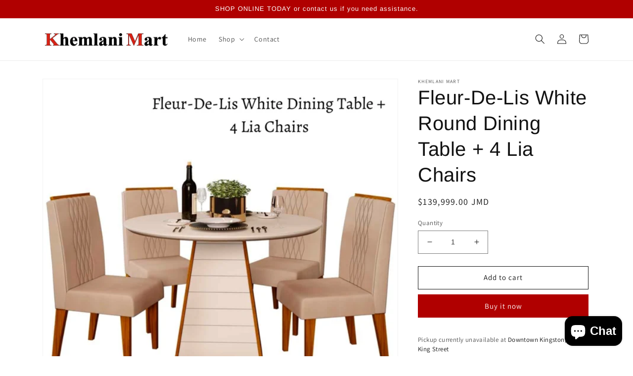

--- FILE ---
content_type: text/javascript; charset=utf-8
request_url: https://khemlanimart.com/products/fleur-de-lis-white-dining-table-4-lia-chairs.js?currency=JMD&country=JM
body_size: 635
content:
{"id":8885275427093,"title":"Fleur-De-Lis White Round Dining Table + 4 Lia Chairs","handle":"fleur-de-lis-white-dining-table-4-lia-chairs","description":"\u003cp\u003eThe Fleur-De-Lis Table is an excellent addition your dining room decor. Its contemporary design includes trapezoid-shaped base and a beveled painted wooden top, enhancing the sophistication of your space. It ideal for compact areas and comfortably accommodates four people. The decorative friezes at the center the base provide a unique modern touch. The table's structure is highly durable, constructed from MDP and MDF, which are reforested wood that are both strong and-friendly, ensuring the furniture's safety and longevity.\u003c\/p\u003e\n\u003cp\u003e*Limited stock available\u003cbr\u003e*Contact us for availability\u003cbr\u003e*Item may differ slightly from image\u003cbr\u003e*Assembly required\u003c\/p\u003e\n\u003cp\u003eCall or visit us today at Khemlani Mart\u003cbr\u003eManor Centre 876-676-6115 | (876) 648-7272 | (876) 364-5188\u003cbr\u003e77 King Street 967-2626 | 948-7566\u003cbr\u003e\u003c\/p\u003e\n\u003cp\u003ePrices do not include G.C.T.\u003cbr\u003e\u003c\/p\u003e","published_at":"2025-06-19T17:01:59-05:00","created_at":"2023-10-20T15:48:41-05:00","vendor":"Khemlani Mart","type":"Dining Room Furniture","tags":["Dining Set"],"price":13999900,"price_min":13999900,"price_max":13999900,"available":true,"price_varies":false,"compare_at_price":null,"compare_at_price_min":0,"compare_at_price_max":0,"compare_at_price_varies":false,"variants":[{"id":47482173292821,"title":"Default Title","option1":"Default Title","option2":null,"option3":null,"sku":"KM19463.222","requires_shipping":true,"taxable":true,"featured_image":null,"available":true,"name":"Fleur-De-Lis White Round Dining Table + 4 Lia Chairs","public_title":null,"options":["Default Title"],"price":13999900,"weight":0,"compare_at_price":null,"inventory_management":"shopify","barcode":"F8AB69A9","requires_selling_plan":false,"selling_plan_allocations":[]}],"images":["\/\/cdn.shopify.com\/s\/files\/1\/0714\/3810\/6901\/files\/Fleur-De-LisWhiteRoundDiningTable_4LiaChairs.jpg?v=1742940316"],"featured_image":"\/\/cdn.shopify.com\/s\/files\/1\/0714\/3810\/6901\/files\/Fleur-De-LisWhiteRoundDiningTable_4LiaChairs.jpg?v=1742940316","options":[{"name":"Title","position":1,"values":["Default Title"]}],"url":"\/products\/fleur-de-lis-white-dining-table-4-lia-chairs","media":[{"alt":null,"id":47544136499477,"position":1,"preview_image":{"aspect_ratio":1.0,"height":600,"width":600,"src":"https:\/\/cdn.shopify.com\/s\/files\/1\/0714\/3810\/6901\/files\/Fleur-De-LisWhiteRoundDiningTable_4LiaChairs.jpg?v=1742940316"},"aspect_ratio":1.0,"height":600,"media_type":"image","src":"https:\/\/cdn.shopify.com\/s\/files\/1\/0714\/3810\/6901\/files\/Fleur-De-LisWhiteRoundDiningTable_4LiaChairs.jpg?v=1742940316","width":600}],"requires_selling_plan":false,"selling_plan_groups":[]}